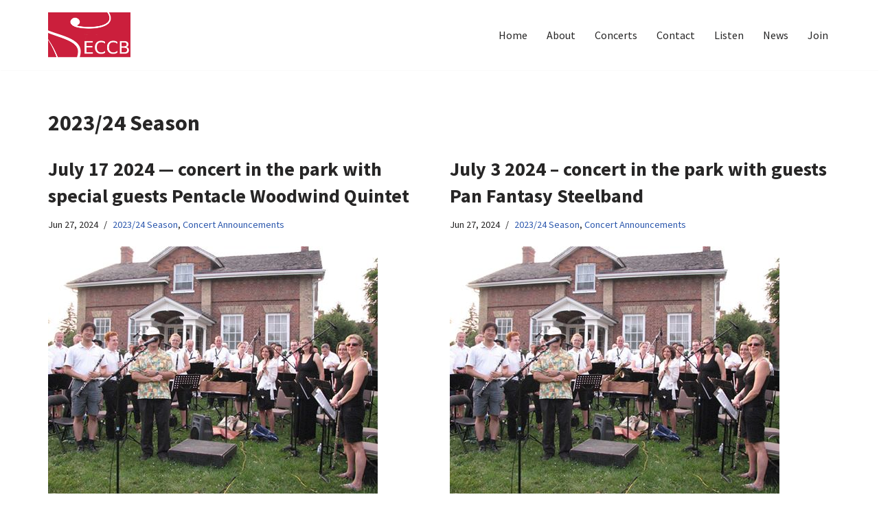

--- FILE ---
content_type: text/html; charset=UTF-8
request_url: https://www.eccb.ca/category/2023-24-season/
body_size: 13418
content:
<!DOCTYPE html>
<html lang="en-US">

<head>
	
	<meta charset="UTF-8">
	<meta name="viewport" content="width=device-width, initial-scale=1, minimum-scale=1">
	<link rel="profile" href="http://gmpg.org/xfn/11">
		<title>2023/24 Season &#8211; Etobicoke Community Concert Band</title>
<meta name='robots' content='max-image-preview:large' />
	<style>img:is([sizes="auto" i], [sizes^="auto," i]) { contain-intrinsic-size: 3000px 1500px }</style>
	<link rel='dns-prefetch' href='//fonts.googleapis.com' />
<link rel="alternate" type="application/rss+xml" title="Etobicoke Community Concert Band &raquo; Feed" href="https://www.eccb.ca/feed/" />
<link rel="alternate" type="application/rss+xml" title="Etobicoke Community Concert Band &raquo; Comments Feed" href="https://www.eccb.ca/comments/feed/" />
<link rel="alternate" type="text/calendar" title="Etobicoke Community Concert Band &raquo; iCal Feed" href="https://www.eccb.ca/events/?ical=1" />
<link rel="alternate" type="application/rss+xml" title="Etobicoke Community Concert Band &raquo; 2023/24 Season Category Feed" href="https://www.eccb.ca/category/2023-24-season/feed/" />
<script>
window._wpemojiSettings = {"baseUrl":"https:\/\/s.w.org\/images\/core\/emoji\/15.0.3\/72x72\/","ext":".png","svgUrl":"https:\/\/s.w.org\/images\/core\/emoji\/15.0.3\/svg\/","svgExt":".svg","source":{"concatemoji":"https:\/\/www.eccb.ca\/wp-includes\/js\/wp-emoji-release.min.js?ver=6.7.4"}};
/*! This file is auto-generated */
!function(i,n){var o,s,e;function c(e){try{var t={supportTests:e,timestamp:(new Date).valueOf()};sessionStorage.setItem(o,JSON.stringify(t))}catch(e){}}function p(e,t,n){e.clearRect(0,0,e.canvas.width,e.canvas.height),e.fillText(t,0,0);var t=new Uint32Array(e.getImageData(0,0,e.canvas.width,e.canvas.height).data),r=(e.clearRect(0,0,e.canvas.width,e.canvas.height),e.fillText(n,0,0),new Uint32Array(e.getImageData(0,0,e.canvas.width,e.canvas.height).data));return t.every(function(e,t){return e===r[t]})}function u(e,t,n){switch(t){case"flag":return n(e,"\ud83c\udff3\ufe0f\u200d\u26a7\ufe0f","\ud83c\udff3\ufe0f\u200b\u26a7\ufe0f")?!1:!n(e,"\ud83c\uddfa\ud83c\uddf3","\ud83c\uddfa\u200b\ud83c\uddf3")&&!n(e,"\ud83c\udff4\udb40\udc67\udb40\udc62\udb40\udc65\udb40\udc6e\udb40\udc67\udb40\udc7f","\ud83c\udff4\u200b\udb40\udc67\u200b\udb40\udc62\u200b\udb40\udc65\u200b\udb40\udc6e\u200b\udb40\udc67\u200b\udb40\udc7f");case"emoji":return!n(e,"\ud83d\udc26\u200d\u2b1b","\ud83d\udc26\u200b\u2b1b")}return!1}function f(e,t,n){var r="undefined"!=typeof WorkerGlobalScope&&self instanceof WorkerGlobalScope?new OffscreenCanvas(300,150):i.createElement("canvas"),a=r.getContext("2d",{willReadFrequently:!0}),o=(a.textBaseline="top",a.font="600 32px Arial",{});return e.forEach(function(e){o[e]=t(a,e,n)}),o}function t(e){var t=i.createElement("script");t.src=e,t.defer=!0,i.head.appendChild(t)}"undefined"!=typeof Promise&&(o="wpEmojiSettingsSupports",s=["flag","emoji"],n.supports={everything:!0,everythingExceptFlag:!0},e=new Promise(function(e){i.addEventListener("DOMContentLoaded",e,{once:!0})}),new Promise(function(t){var n=function(){try{var e=JSON.parse(sessionStorage.getItem(o));if("object"==typeof e&&"number"==typeof e.timestamp&&(new Date).valueOf()<e.timestamp+604800&&"object"==typeof e.supportTests)return e.supportTests}catch(e){}return null}();if(!n){if("undefined"!=typeof Worker&&"undefined"!=typeof OffscreenCanvas&&"undefined"!=typeof URL&&URL.createObjectURL&&"undefined"!=typeof Blob)try{var e="postMessage("+f.toString()+"("+[JSON.stringify(s),u.toString(),p.toString()].join(",")+"));",r=new Blob([e],{type:"text/javascript"}),a=new Worker(URL.createObjectURL(r),{name:"wpTestEmojiSupports"});return void(a.onmessage=function(e){c(n=e.data),a.terminate(),t(n)})}catch(e){}c(n=f(s,u,p))}t(n)}).then(function(e){for(var t in e)n.supports[t]=e[t],n.supports.everything=n.supports.everything&&n.supports[t],"flag"!==t&&(n.supports.everythingExceptFlag=n.supports.everythingExceptFlag&&n.supports[t]);n.supports.everythingExceptFlag=n.supports.everythingExceptFlag&&!n.supports.flag,n.DOMReady=!1,n.readyCallback=function(){n.DOMReady=!0}}).then(function(){return e}).then(function(){var e;n.supports.everything||(n.readyCallback(),(e=n.source||{}).concatemoji?t(e.concatemoji):e.wpemoji&&e.twemoji&&(t(e.twemoji),t(e.wpemoji)))}))}((window,document),window._wpemojiSettings);
</script>
<style id='wp-emoji-styles-inline-css'>

	img.wp-smiley, img.emoji {
		display: inline !important;
		border: none !important;
		box-shadow: none !important;
		height: 1em !important;
		width: 1em !important;
		margin: 0 0.07em !important;
		vertical-align: -0.1em !important;
		background: none !important;
		padding: 0 !important;
	}
</style>
<link rel='stylesheet' id='wp-block-library-css' href='https://www.eccb.ca/wp-includes/css/dist/block-library/style.min.css?ver=6.7.4' media='all' />
<style id='classic-theme-styles-inline-css'>
/*! This file is auto-generated */
.wp-block-button__link{color:#fff;background-color:#32373c;border-radius:9999px;box-shadow:none;text-decoration:none;padding:calc(.667em + 2px) calc(1.333em + 2px);font-size:1.125em}.wp-block-file__button{background:#32373c;color:#fff;text-decoration:none}
</style>
<style id='global-styles-inline-css'>
:root{--wp--preset--aspect-ratio--square: 1;--wp--preset--aspect-ratio--4-3: 4/3;--wp--preset--aspect-ratio--3-4: 3/4;--wp--preset--aspect-ratio--3-2: 3/2;--wp--preset--aspect-ratio--2-3: 2/3;--wp--preset--aspect-ratio--16-9: 16/9;--wp--preset--aspect-ratio--9-16: 9/16;--wp--preset--color--black: #000000;--wp--preset--color--cyan-bluish-gray: #abb8c3;--wp--preset--color--white: #ffffff;--wp--preset--color--pale-pink: #f78da7;--wp--preset--color--vivid-red: #cf2e2e;--wp--preset--color--luminous-vivid-orange: #ff6900;--wp--preset--color--luminous-vivid-amber: #fcb900;--wp--preset--color--light-green-cyan: #7bdcb5;--wp--preset--color--vivid-green-cyan: #00d084;--wp--preset--color--pale-cyan-blue: #8ed1fc;--wp--preset--color--vivid-cyan-blue: #0693e3;--wp--preset--color--vivid-purple: #9b51e0;--wp--preset--color--neve-link-color: var(--nv-primary-accent);--wp--preset--color--neve-link-hover-color: var(--nv-secondary-accent);--wp--preset--color--nv-site-bg: var(--nv-site-bg);--wp--preset--color--nv-light-bg: var(--nv-light-bg);--wp--preset--color--nv-dark-bg: var(--nv-dark-bg);--wp--preset--color--neve-text-color: var(--nv-text-color);--wp--preset--color--nv-text-dark-bg: var(--nv-text-dark-bg);--wp--preset--color--nv-c-1: var(--nv-c-1);--wp--preset--color--nv-c-2: var(--nv-c-2);--wp--preset--gradient--vivid-cyan-blue-to-vivid-purple: linear-gradient(135deg,rgba(6,147,227,1) 0%,rgb(155,81,224) 100%);--wp--preset--gradient--light-green-cyan-to-vivid-green-cyan: linear-gradient(135deg,rgb(122,220,180) 0%,rgb(0,208,130) 100%);--wp--preset--gradient--luminous-vivid-amber-to-luminous-vivid-orange: linear-gradient(135deg,rgba(252,185,0,1) 0%,rgba(255,105,0,1) 100%);--wp--preset--gradient--luminous-vivid-orange-to-vivid-red: linear-gradient(135deg,rgba(255,105,0,1) 0%,rgb(207,46,46) 100%);--wp--preset--gradient--very-light-gray-to-cyan-bluish-gray: linear-gradient(135deg,rgb(238,238,238) 0%,rgb(169,184,195) 100%);--wp--preset--gradient--cool-to-warm-spectrum: linear-gradient(135deg,rgb(74,234,220) 0%,rgb(151,120,209) 20%,rgb(207,42,186) 40%,rgb(238,44,130) 60%,rgb(251,105,98) 80%,rgb(254,248,76) 100%);--wp--preset--gradient--blush-light-purple: linear-gradient(135deg,rgb(255,206,236) 0%,rgb(152,150,240) 100%);--wp--preset--gradient--blush-bordeaux: linear-gradient(135deg,rgb(254,205,165) 0%,rgb(254,45,45) 50%,rgb(107,0,62) 100%);--wp--preset--gradient--luminous-dusk: linear-gradient(135deg,rgb(255,203,112) 0%,rgb(199,81,192) 50%,rgb(65,88,208) 100%);--wp--preset--gradient--pale-ocean: linear-gradient(135deg,rgb(255,245,203) 0%,rgb(182,227,212) 50%,rgb(51,167,181) 100%);--wp--preset--gradient--electric-grass: linear-gradient(135deg,rgb(202,248,128) 0%,rgb(113,206,126) 100%);--wp--preset--gradient--midnight: linear-gradient(135deg,rgb(2,3,129) 0%,rgb(40,116,252) 100%);--wp--preset--font-size--small: 13px;--wp--preset--font-size--medium: 20px;--wp--preset--font-size--large: 36px;--wp--preset--font-size--x-large: 42px;--wp--preset--spacing--20: 0.44rem;--wp--preset--spacing--30: 0.67rem;--wp--preset--spacing--40: 1rem;--wp--preset--spacing--50: 1.5rem;--wp--preset--spacing--60: 2.25rem;--wp--preset--spacing--70: 3.38rem;--wp--preset--spacing--80: 5.06rem;--wp--preset--shadow--natural: 6px 6px 9px rgba(0, 0, 0, 0.2);--wp--preset--shadow--deep: 12px 12px 50px rgba(0, 0, 0, 0.4);--wp--preset--shadow--sharp: 6px 6px 0px rgba(0, 0, 0, 0.2);--wp--preset--shadow--outlined: 6px 6px 0px -3px rgba(255, 255, 255, 1), 6px 6px rgba(0, 0, 0, 1);--wp--preset--shadow--crisp: 6px 6px 0px rgba(0, 0, 0, 1);}:where(.is-layout-flex){gap: 0.5em;}:where(.is-layout-grid){gap: 0.5em;}body .is-layout-flex{display: flex;}.is-layout-flex{flex-wrap: wrap;align-items: center;}.is-layout-flex > :is(*, div){margin: 0;}body .is-layout-grid{display: grid;}.is-layout-grid > :is(*, div){margin: 0;}:where(.wp-block-columns.is-layout-flex){gap: 2em;}:where(.wp-block-columns.is-layout-grid){gap: 2em;}:where(.wp-block-post-template.is-layout-flex){gap: 1.25em;}:where(.wp-block-post-template.is-layout-grid){gap: 1.25em;}.has-black-color{color: var(--wp--preset--color--black) !important;}.has-cyan-bluish-gray-color{color: var(--wp--preset--color--cyan-bluish-gray) !important;}.has-white-color{color: var(--wp--preset--color--white) !important;}.has-pale-pink-color{color: var(--wp--preset--color--pale-pink) !important;}.has-vivid-red-color{color: var(--wp--preset--color--vivid-red) !important;}.has-luminous-vivid-orange-color{color: var(--wp--preset--color--luminous-vivid-orange) !important;}.has-luminous-vivid-amber-color{color: var(--wp--preset--color--luminous-vivid-amber) !important;}.has-light-green-cyan-color{color: var(--wp--preset--color--light-green-cyan) !important;}.has-vivid-green-cyan-color{color: var(--wp--preset--color--vivid-green-cyan) !important;}.has-pale-cyan-blue-color{color: var(--wp--preset--color--pale-cyan-blue) !important;}.has-vivid-cyan-blue-color{color: var(--wp--preset--color--vivid-cyan-blue) !important;}.has-vivid-purple-color{color: var(--wp--preset--color--vivid-purple) !important;}.has-neve-link-color-color{color: var(--wp--preset--color--neve-link-color) !important;}.has-neve-link-hover-color-color{color: var(--wp--preset--color--neve-link-hover-color) !important;}.has-nv-site-bg-color{color: var(--wp--preset--color--nv-site-bg) !important;}.has-nv-light-bg-color{color: var(--wp--preset--color--nv-light-bg) !important;}.has-nv-dark-bg-color{color: var(--wp--preset--color--nv-dark-bg) !important;}.has-neve-text-color-color{color: var(--wp--preset--color--neve-text-color) !important;}.has-nv-text-dark-bg-color{color: var(--wp--preset--color--nv-text-dark-bg) !important;}.has-nv-c-1-color{color: var(--wp--preset--color--nv-c-1) !important;}.has-nv-c-2-color{color: var(--wp--preset--color--nv-c-2) !important;}.has-black-background-color{background-color: var(--wp--preset--color--black) !important;}.has-cyan-bluish-gray-background-color{background-color: var(--wp--preset--color--cyan-bluish-gray) !important;}.has-white-background-color{background-color: var(--wp--preset--color--white) !important;}.has-pale-pink-background-color{background-color: var(--wp--preset--color--pale-pink) !important;}.has-vivid-red-background-color{background-color: var(--wp--preset--color--vivid-red) !important;}.has-luminous-vivid-orange-background-color{background-color: var(--wp--preset--color--luminous-vivid-orange) !important;}.has-luminous-vivid-amber-background-color{background-color: var(--wp--preset--color--luminous-vivid-amber) !important;}.has-light-green-cyan-background-color{background-color: var(--wp--preset--color--light-green-cyan) !important;}.has-vivid-green-cyan-background-color{background-color: var(--wp--preset--color--vivid-green-cyan) !important;}.has-pale-cyan-blue-background-color{background-color: var(--wp--preset--color--pale-cyan-blue) !important;}.has-vivid-cyan-blue-background-color{background-color: var(--wp--preset--color--vivid-cyan-blue) !important;}.has-vivid-purple-background-color{background-color: var(--wp--preset--color--vivid-purple) !important;}.has-neve-link-color-background-color{background-color: var(--wp--preset--color--neve-link-color) !important;}.has-neve-link-hover-color-background-color{background-color: var(--wp--preset--color--neve-link-hover-color) !important;}.has-nv-site-bg-background-color{background-color: var(--wp--preset--color--nv-site-bg) !important;}.has-nv-light-bg-background-color{background-color: var(--wp--preset--color--nv-light-bg) !important;}.has-nv-dark-bg-background-color{background-color: var(--wp--preset--color--nv-dark-bg) !important;}.has-neve-text-color-background-color{background-color: var(--wp--preset--color--neve-text-color) !important;}.has-nv-text-dark-bg-background-color{background-color: var(--wp--preset--color--nv-text-dark-bg) !important;}.has-nv-c-1-background-color{background-color: var(--wp--preset--color--nv-c-1) !important;}.has-nv-c-2-background-color{background-color: var(--wp--preset--color--nv-c-2) !important;}.has-black-border-color{border-color: var(--wp--preset--color--black) !important;}.has-cyan-bluish-gray-border-color{border-color: var(--wp--preset--color--cyan-bluish-gray) !important;}.has-white-border-color{border-color: var(--wp--preset--color--white) !important;}.has-pale-pink-border-color{border-color: var(--wp--preset--color--pale-pink) !important;}.has-vivid-red-border-color{border-color: var(--wp--preset--color--vivid-red) !important;}.has-luminous-vivid-orange-border-color{border-color: var(--wp--preset--color--luminous-vivid-orange) !important;}.has-luminous-vivid-amber-border-color{border-color: var(--wp--preset--color--luminous-vivid-amber) !important;}.has-light-green-cyan-border-color{border-color: var(--wp--preset--color--light-green-cyan) !important;}.has-vivid-green-cyan-border-color{border-color: var(--wp--preset--color--vivid-green-cyan) !important;}.has-pale-cyan-blue-border-color{border-color: var(--wp--preset--color--pale-cyan-blue) !important;}.has-vivid-cyan-blue-border-color{border-color: var(--wp--preset--color--vivid-cyan-blue) !important;}.has-vivid-purple-border-color{border-color: var(--wp--preset--color--vivid-purple) !important;}.has-neve-link-color-border-color{border-color: var(--wp--preset--color--neve-link-color) !important;}.has-neve-link-hover-color-border-color{border-color: var(--wp--preset--color--neve-link-hover-color) !important;}.has-nv-site-bg-border-color{border-color: var(--wp--preset--color--nv-site-bg) !important;}.has-nv-light-bg-border-color{border-color: var(--wp--preset--color--nv-light-bg) !important;}.has-nv-dark-bg-border-color{border-color: var(--wp--preset--color--nv-dark-bg) !important;}.has-neve-text-color-border-color{border-color: var(--wp--preset--color--neve-text-color) !important;}.has-nv-text-dark-bg-border-color{border-color: var(--wp--preset--color--nv-text-dark-bg) !important;}.has-nv-c-1-border-color{border-color: var(--wp--preset--color--nv-c-1) !important;}.has-nv-c-2-border-color{border-color: var(--wp--preset--color--nv-c-2) !important;}.has-vivid-cyan-blue-to-vivid-purple-gradient-background{background: var(--wp--preset--gradient--vivid-cyan-blue-to-vivid-purple) !important;}.has-light-green-cyan-to-vivid-green-cyan-gradient-background{background: var(--wp--preset--gradient--light-green-cyan-to-vivid-green-cyan) !important;}.has-luminous-vivid-amber-to-luminous-vivid-orange-gradient-background{background: var(--wp--preset--gradient--luminous-vivid-amber-to-luminous-vivid-orange) !important;}.has-luminous-vivid-orange-to-vivid-red-gradient-background{background: var(--wp--preset--gradient--luminous-vivid-orange-to-vivid-red) !important;}.has-very-light-gray-to-cyan-bluish-gray-gradient-background{background: var(--wp--preset--gradient--very-light-gray-to-cyan-bluish-gray) !important;}.has-cool-to-warm-spectrum-gradient-background{background: var(--wp--preset--gradient--cool-to-warm-spectrum) !important;}.has-blush-light-purple-gradient-background{background: var(--wp--preset--gradient--blush-light-purple) !important;}.has-blush-bordeaux-gradient-background{background: var(--wp--preset--gradient--blush-bordeaux) !important;}.has-luminous-dusk-gradient-background{background: var(--wp--preset--gradient--luminous-dusk) !important;}.has-pale-ocean-gradient-background{background: var(--wp--preset--gradient--pale-ocean) !important;}.has-electric-grass-gradient-background{background: var(--wp--preset--gradient--electric-grass) !important;}.has-midnight-gradient-background{background: var(--wp--preset--gradient--midnight) !important;}.has-small-font-size{font-size: var(--wp--preset--font-size--small) !important;}.has-medium-font-size{font-size: var(--wp--preset--font-size--medium) !important;}.has-large-font-size{font-size: var(--wp--preset--font-size--large) !important;}.has-x-large-font-size{font-size: var(--wp--preset--font-size--x-large) !important;}
:where(.wp-block-post-template.is-layout-flex){gap: 1.25em;}:where(.wp-block-post-template.is-layout-grid){gap: 1.25em;}
:where(.wp-block-columns.is-layout-flex){gap: 2em;}:where(.wp-block-columns.is-layout-grid){gap: 2em;}
:root :where(.wp-block-pullquote){font-size: 1.5em;line-height: 1.6;}
</style>
<link rel='stylesheet' id='tribe-events-v2-single-skeleton-css' href='https://www.eccb.ca/wp-content/plugins/the-events-calendar/src/resources/css/tribe-events-single-skeleton.min.css?ver=6.8.2.1' media='all' />
<link rel='stylesheet' id='tribe-events-v2-single-skeleton-full-css' href='https://www.eccb.ca/wp-content/plugins/the-events-calendar/src/resources/css/tribe-events-single-full.min.css?ver=6.8.2.1' media='all' />
<link rel='stylesheet' id='tec-events-elementor-widgets-base-styles-css' href='https://www.eccb.ca/wp-content/plugins/the-events-calendar/src/resources/css/integrations/plugins/elementor/widgets/widget-base.min.css?ver=6.8.2.1' media='all' />
<link rel='stylesheet' id='neve-style-css' href='https://www.eccb.ca/wp-content/themes/neve/style-main-new.min.css?ver=3.8.15' media='all' />
<style id='neve-style-inline-css'>
.nv-meta-list li.meta:not(:last-child):after { content:"/" }.nv-meta-list .no-mobile{
			display:none;
		}.nv-meta-list li.last::after{
			content: ""!important;
		}@media (min-width: 769px) {
			.nv-meta-list .no-mobile {
				display: inline-block;
			}
			.nv-meta-list li.last:not(:last-child)::after {
		 		content: "/" !important;
			}
		}
 :root{ --container: 748px;--postwidth:100%; --primarybtnbg: var(--nv-primary-accent); --primarybtnhoverbg: var(--nv-primary-accent); --primarybtncolor: #fff; --secondarybtncolor: var(--nv-primary-accent); --primarybtnhovercolor: #fff; --secondarybtnhovercolor: var(--nv-primary-accent);--primarybtnborderradius:3px;--secondarybtnborderradius:3px;--secondarybtnborderwidth:3px;--btnpadding:13px 15px;--primarybtnpadding:13px 15px;--secondarybtnpadding:calc(13px - 3px) calc(15px - 3px); --bodyfontfamily: "Source Sans Pro"; --bodyfontsize: 14px; --bodylineheight: 1.6; --bodyletterspacing: 0px; --bodyfontweight: 400; --headingsfontfamily: "Source Sans Pro"; --h1fontsize: 1.5em; --h1fontweight: 700; --h1lineheight: 1.2; --h1letterspacing: 0px; --h1texttransform: none; --h2fontsize: 28px; --h2fontweight: 700; --h2lineheight: 1.3; --h2letterspacing: 0px; --h2texttransform: none; --h3fontsize: 24px; --h3fontweight: 700; --h3lineheight: 1.4; --h3letterspacing: 0px; --h3texttransform: none; --h4fontsize: 20px; --h4fontweight: 700; --h4lineheight: 1.6; --h4letterspacing: 0px; --h4texttransform: none; --h5fontsize: 16px; --h5fontweight: 700; --h5lineheight: 1.6; --h5letterspacing: 0px; --h5texttransform: none; --h6fontsize: 14px; --h6fontweight: 700; --h6lineheight: 1.6; --h6letterspacing: 0px; --h6texttransform: none;--formfieldborderwidth:2px;--formfieldborderradius:3px; --formfieldbgcolor: var(--nv-site-bg); --formfieldbordercolor: #dddddd; --formfieldcolor: var(--nv-text-color);--formfieldpadding:10px 12px; } .has-neve-button-color-color{ color: var(--nv-primary-accent)!important; } .has-neve-button-color-background-color{ background-color: var(--nv-primary-accent)!important; } .single-post-container .alignfull > [class*="__inner-container"], .single-post-container .alignwide > [class*="__inner-container"]{ max-width:718px } .nv-meta-list{ --avatarsize: 20px; } .single .nv-meta-list{ --avatarsize: 20px; } .nv-is-boxed.nv-comments-wrap{ --padding:20px; } .nv-is-boxed.comment-respond{ --padding:20px; } .single:not(.single-product), .page{ --c-vspace:0 0 0 0;; } .global-styled{ --bgcolor: var(--nv-site-bg); } .header-top{ --rowbcolor: var(--nv-light-bg); --color: var(--nv-text-color); --bgcolor: var(--nv-site-bg); } .header-main{ --rowbcolor: var(--nv-light-bg); --color: var(--nv-text-color); --bgcolor: var(--nv-site-bg); } .header-bottom{ --rowbcolor: var(--nv-light-bg); --color: var(--nv-text-color); --bgcolor: var(--nv-site-bg); } .header-menu-sidebar-bg{ --justify: flex-start; --textalign: left;--flexg: 1;--wrapdropdownwidth: auto; --color: var(--nv-text-color); --bgcolor: var(--nv-site-bg); } .header-menu-sidebar{ width: 360px; } .builder-item--logo{ --maxwidth: 120px; --fs: 24px;--padding:10px 0;--margin:0; --textalign: left;--justify: flex-start; } .builder-item--nav-icon,.header-menu-sidebar .close-sidebar-panel .navbar-toggle{ --borderradius:0; } .builder-item--nav-icon{ --label-margin:0 5px 0 0;;--padding:10px 15px;--margin:0; } .builder-item--primary-menu{ --hovercolor: #f36b6b; --hovertextcolor: var(--nv-text-color); --activecolor: #f36b6b; --spacing: 20px; --height: 25px;--padding:0;--margin:0; --fontsize: 1em; --lineheight: 1.6; --letterspacing: 0px; --fontweight: 500; --texttransform: none; --iconsize: 1em; } .hfg-is-group.has-primary-menu .inherit-ff{ --inheritedfw: 500; } .footer-top-inner .row{ grid-template-columns:repeat(4, 1fr); --valign: flex-start; } .footer-top{ --rowbcolor: var(--nv-light-bg); --color: var(--nv-text-dark-bg); --bgcolor: #1b1a1a; } .footer-main-inner .row{ grid-template-columns:1fr 1fr 1fr; --valign: flex-start; } .footer-main{ --rowbcolor: var(--nv-light-bg); --color: var(--nv-text-color); --bgcolor: var(--nv-site-bg); } .footer-bottom-inner .row{ grid-template-columns:1fr 1fr; --valign: flex-start; } .footer-bottom{ --rowbcolor: var(--nv-light-bg); --color: var(--nv-text-dark-bg); --bgcolor: #393838; } .builder-item--footer-one-widgets{ --padding:0;--margin:0; --textalign: left;--justify: flex-start; } .builder-item--footer-two-widgets{ --padding:0;--margin:0; --textalign: left;--justify: flex-start; } .builder-item--footer-three-widgets{ --padding:0;--margin:0; --textalign: left;--justify: flex-start; } .builder-item--footer-four-widgets{ --padding:0;--margin:0; --textalign: left;--justify: flex-start; } .builder-item--footer-menu{ --hovercolor: #c60115; --spacing: 20px; --height: 25px;--padding:0;--margin:0; --fontsize: 1em; --lineheight: 1.6; --letterspacing: 0px; --fontweight: 500; --texttransform: none; --iconsize: 1em; --textalign: right;--justify: flex-end; } @media(min-width: 576px){ :root{ --container: 992px;--postwidth:50%;--btnpadding:13px 15px;--primarybtnpadding:13px 15px;--secondarybtnpadding:calc(13px - 3px) calc(15px - 3px); --bodyfontsize: 14px; --bodylineheight: 1.6; --bodyletterspacing: 0px; --h1fontsize: 1.5em; --h1lineheight: 1.2; --h1letterspacing: 0px; --h2fontsize: 30px; --h2lineheight: 1.2; --h2letterspacing: 0px; --h3fontsize: 26px; --h3lineheight: 1.4; --h3letterspacing: 0px; --h4fontsize: 22px; --h4lineheight: 1.5; --h4letterspacing: 0px; --h5fontsize: 18px; --h5lineheight: 1.6; --h5letterspacing: 0px; --h6fontsize: 14px; --h6lineheight: 1.6; --h6letterspacing: 0px; } .single-post-container .alignfull > [class*="__inner-container"], .single-post-container .alignwide > [class*="__inner-container"]{ max-width:962px } .nv-meta-list{ --avatarsize: 20px; } .single .nv-meta-list{ --avatarsize: 20px; } .nv-is-boxed.nv-comments-wrap{ --padding:30px; } .nv-is-boxed.comment-respond{ --padding:30px; } .single:not(.single-product), .page{ --c-vspace:0 0 0 0;; } .header-menu-sidebar-bg{ --justify: flex-start; --textalign: left;--flexg: 1;--wrapdropdownwidth: auto; } .header-menu-sidebar{ width: 360px; } .builder-item--logo{ --maxwidth: 120px; --fs: 24px;--padding:10px 0;--margin:0; --textalign: left;--justify: flex-start; } .builder-item--nav-icon{ --label-margin:0 5px 0 0;;--padding:10px 15px;--margin:0; } .builder-item--primary-menu{ --spacing: 20px; --height: 25px;--padding:0;--margin:0; --fontsize: 1em; --lineheight: 1.6; --letterspacing: 0px; --iconsize: 1em; } .builder-item--footer-one-widgets{ --padding:0;--margin:0; --textalign: left;--justify: flex-start; } .builder-item--footer-two-widgets{ --padding:0;--margin:0; --textalign: left;--justify: flex-start; } .builder-item--footer-three-widgets{ --padding:0;--margin:0; --textalign: left;--justify: flex-start; } .builder-item--footer-four-widgets{ --padding:0;--margin:0; --textalign: left;--justify: flex-start; } .builder-item--footer-menu{ --spacing: 20px; --height: 25px;--padding:0;--margin:0; --fontsize: 1em; --lineheight: 1.6; --letterspacing: 0px; --iconsize: 1em; --textalign: right;--justify: flex-end; } }@media(min-width: 960px){ :root{ --container: 1170px;--postwidth:50%;--btnpadding:13px 15px;--primarybtnpadding:13px 15px;--secondarybtnpadding:calc(13px - 3px) calc(15px - 3px); --bodyfontsize: 16px; --bodylineheight: 1.7; --bodyletterspacing: 0px; --h1fontsize: 2em; --h1lineheight: 1.1; --h1letterspacing: 0px; --h2fontsize: 32px; --h2lineheight: 1.2; --h2letterspacing: 0px; --h3fontsize: 28px; --h3lineheight: 1.4; --h3letterspacing: 0px; --h4fontsize: 24px; --h4lineheight: 1.5; --h4letterspacing: 0px; --h5fontsize: 20px; --h5lineheight: 1.6; --h5letterspacing: 0px; --h6fontsize: 16px; --h6lineheight: 1.6; --h6letterspacing: 0px; } body:not(.single):not(.archive):not(.blog):not(.search):not(.error404) .neve-main > .container .col, body.post-type-archive-course .neve-main > .container .col, body.post-type-archive-llms_membership .neve-main > .container .col{ max-width: 100%; } body:not(.single):not(.archive):not(.blog):not(.search):not(.error404) .nv-sidebar-wrap, body.post-type-archive-course .nv-sidebar-wrap, body.post-type-archive-llms_membership .nv-sidebar-wrap{ max-width: 0%; } .neve-main > .archive-container .nv-index-posts.col{ max-width: 100%; } .neve-main > .archive-container .nv-sidebar-wrap{ max-width: 0%; } .neve-main > .single-post-container .nv-single-post-wrap.col{ max-width: 70%; } .single-post-container .alignfull > [class*="__inner-container"], .single-post-container .alignwide > [class*="__inner-container"]{ max-width:789px } .container-fluid.single-post-container .alignfull > [class*="__inner-container"], .container-fluid.single-post-container .alignwide > [class*="__inner-container"]{ max-width:calc(70% + 15px) } .neve-main > .single-post-container .nv-sidebar-wrap{ max-width: 30%; } .nv-meta-list{ --avatarsize: 20px; } .single .nv-meta-list{ --avatarsize: 20px; } .nv-is-boxed.nv-comments-wrap{ --padding:40px; } .nv-is-boxed.comment-respond{ --padding:40px; } .single:not(.single-product), .page{ --c-vspace:0 0 0 0;; } .header-menu-sidebar-bg{ --justify: flex-start; --textalign: left;--flexg: 1;--wrapdropdownwidth: auto; } .header-menu-sidebar{ width: 360px; } .builder-item--logo{ --maxwidth: 120px; --fs: 24px;--padding:10px 0;--margin:0; --textalign: left;--justify: flex-start; } .builder-item--nav-icon{ --label-margin:0 5px 0 0;;--padding:10px 15px;--margin:0; } .builder-item--primary-menu{ --spacing: 20px; --height: 25px;--padding:0;--margin:0; --fontsize: 1em; --lineheight: 1.6; --letterspacing: 0px; --iconsize: 1em; } .footer-bottom{ --height:57px; } .builder-item--footer-one-widgets{ --padding:0;--margin:0; --textalign: left;--justify: flex-start; } .builder-item--footer-two-widgets{ --padding:0;--margin:0; --textalign: left;--justify: flex-start; } .builder-item--footer-three-widgets{ --padding:0;--margin:0; --textalign: left;--justify: flex-start; } .builder-item--footer-four-widgets{ --padding:0;--margin:0; --textalign: left;--justify: flex-start; } .builder-item--footer-menu{ --spacing: 20px; --height: 25px;--padding:0;--margin:0; --fontsize: 1em; --lineheight: 1.6; --letterspacing: 0px; --iconsize: 1em; --textalign: right;--justify: flex-end; } }.nv-content-wrap .elementor a:not(.button):not(.wp-block-file__button){ text-decoration: none; }:root{--nv-primary-accent:#2f5aae;--nv-secondary-accent:#2f5aae;--nv-site-bg:#ffffff;--nv-light-bg:#f4f5f7;--nv-dark-bg:#121212;--nv-text-color:#272626;--nv-text-dark-bg:#ffffff;--nv-c-1:#9463ae;--nv-c-2:#be574b;--nv-fallback-ff:Arial, Helvetica, sans-serif;}
:root{--e-global-color-nvprimaryaccent:#2f5aae;--e-global-color-nvsecondaryaccent:#2f5aae;--e-global-color-nvsitebg:#ffffff;--e-global-color-nvlightbg:#f4f5f7;--e-global-color-nvdarkbg:#121212;--e-global-color-nvtextcolor:#272626;--e-global-color-nvtextdarkbg:#ffffff;--e-global-color-nvc1:#9463ae;--e-global-color-nvc2:#be574b;}
</style>
<link rel='stylesheet' id='neve-google-font-source-sans-pro-css' href='//fonts.googleapis.com/css?family=Source+Sans+Pro%3A400%2C700%2C500&#038;display=swap&#038;ver=3.8.15' media='all' />
<link rel="https://api.w.org/" href="https://www.eccb.ca/wp-json/" /><link rel="alternate" title="JSON" type="application/json" href="https://www.eccb.ca/wp-json/wp/v2/categories/46" /><link rel="EditURI" type="application/rsd+xml" title="RSD" href="https://www.eccb.ca/xmlrpc.php?rsd" />
<meta name="generator" content="WordPress 6.7.4" />
<meta name="tec-api-version" content="v1"><meta name="tec-api-origin" content="https://www.eccb.ca"><link rel="alternate" href="https://www.eccb.ca/wp-json/tribe/events/v1/" /><meta name="generator" content="Elementor 3.25.10; features: additional_custom_breakpoints, e_optimized_control_loading; settings: css_print_method-external, google_font-enabled, font_display-auto">
<!-- Enter your scripts here -->			<style>
				.e-con.e-parent:nth-of-type(n+4):not(.e-lazyloaded):not(.e-no-lazyload),
				.e-con.e-parent:nth-of-type(n+4):not(.e-lazyloaded):not(.e-no-lazyload) * {
					background-image: none !important;
				}
				@media screen and (max-height: 1024px) {
					.e-con.e-parent:nth-of-type(n+3):not(.e-lazyloaded):not(.e-no-lazyload),
					.e-con.e-parent:nth-of-type(n+3):not(.e-lazyloaded):not(.e-no-lazyload) * {
						background-image: none !important;
					}
				}
				@media screen and (max-height: 640px) {
					.e-con.e-parent:nth-of-type(n+2):not(.e-lazyloaded):not(.e-no-lazyload),
					.e-con.e-parent:nth-of-type(n+2):not(.e-lazyloaded):not(.e-no-lazyload) * {
						background-image: none !important;
					}
				}
			</style>
			<link rel="icon" href="https://www.eccb.ca/wp-content/uploads/2019/10/wccblogo-45x45.png" sizes="32x32" />
<link rel="icon" href="https://www.eccb.ca/wp-content/uploads/2019/10/wccblogo.png" sizes="192x192" />
<link rel="apple-touch-icon" href="https://www.eccb.ca/wp-content/uploads/2019/10/wccblogo.png" />
<meta name="msapplication-TileImage" content="https://www.eccb.ca/wp-content/uploads/2019/10/wccblogo.png" />
		<style id="wp-custom-css">
			/**styling for events shortcode**/
h4.entry-title.summary a:hover {color:red; }
h4.entry-title.summary a { font-size:1.35em; color:#844440;}

span.duration.time {display:block;}
span.venue {display:block; padding-bottom:10px;}

p.ecs-excerpt {font-size:1.15em; margin-top:10px; }

li.ecs-event{border-bottom:1pt solid #844440; padding:10px 0;}
/**styling for mailchimp widget**/

#site-footer input[type=email] {
   color: #ddd;
	background-color: #7f7e7e
}
#site-footer input[type=text] {
   color: #ddd;
	background-color: #7f7e7e;
}


.single-tribe_events .tribe-events-event-image {
text-align: right !important;
clear: none !important;
display: inline-block !important;
float: right !important;
}		</style>
		
	</head>

<body  class="archive category category-2023-24-season category-46 wp-custom-logo tribe-no-js  nv-blog-grid nv-sidebar-full-width menu_sidebar_slide_left elementor-default elementor-kit-2067" id="neve_body"  >
<div class="wrapper">
	
	<header class="header"  >
		<a class="neve-skip-link show-on-focus" href="#content" >
			Skip to content		</a>
		<div id="header-grid"  class="hfg_header site-header">
	
<nav class="header--row header-main hide-on-mobile hide-on-tablet layout-full-contained nv-navbar header--row"
	data-row-id="main" data-show-on="desktop">

	<div
		class="header--row-inner header-main-inner">
		<div class="container">
			<div
				class="row row--wrapper"
				data-section="hfg_header_layout_main" >
				<div class="hfg-slot left"><div class="builder-item desktop-left"><div class="item--inner builder-item--logo"
		data-section="title_tagline"
		data-item-id="logo">
	
<div class="site-logo">
	<a class="brand" href="https://www.eccb.ca/" title="&larr; Etobicoke Community Concert Band"
			aria-label="Etobicoke Community Concert Band Great Music . . . right in your own backyard!" rel="home"><img fetchpriority="high" width="470" height="260" src="https://www.eccb.ca/wp-content/uploads/2019/10/cropped-little-eccb.png" class="neve-site-logo skip-lazy" alt="" data-variant="logo" decoding="async" srcset="https://www.eccb.ca/wp-content/uploads/2019/10/cropped-little-eccb.png 470w, https://www.eccb.ca/wp-content/uploads/2019/10/cropped-little-eccb-300x166.png 300w" sizes="(max-width: 470px) 100vw, 470px" /></a></div>
	</div>

</div></div><div class="hfg-slot right"><div class="builder-item has-nav"><div class="item--inner builder-item--primary-menu has_menu"
		data-section="header_menu_primary"
		data-item-id="primary-menu">
	<div class="nv-nav-wrap">
	<div role="navigation" class="nav-menu-primary"
			aria-label="Primary Menu">

		<ul id="nv-primary-navigation-main" class="primary-menu-ul nav-ul menu-desktop"><li id="menu-item-1755" class="menu-item menu-item-type-post_type menu-item-object-page menu-item-home menu-item-1755"><div class="wrap"><a href="https://www.eccb.ca/">Home</a></div></li>
<li id="menu-item-1596" class="menu-item menu-item-type-post_type menu-item-object-page menu-item-1596"><div class="wrap"><a href="https://www.eccb.ca/about/">About</a></div></li>
<li id="menu-item-1670" class="menu-item menu-item-type-post_type menu-item-object-page menu-item-1670"><div class="wrap"><a href="https://www.eccb.ca/concerts/">Concerts</a></div></li>
<li id="menu-item-1545" class="menu-item menu-item-type-post_type menu-item-object-page menu-item-1545"><div class="wrap"><a href="https://www.eccb.ca/contact/">Contact</a></div></li>
<li id="menu-item-1669" class="menu-item menu-item-type-post_type menu-item-object-page menu-item-1669"><div class="wrap"><a href="https://www.eccb.ca/listen/">Listen</a></div></li>
<li id="menu-item-1881" class="menu-item menu-item-type-post_type menu-item-object-page current_page_parent menu-item-1881"><div class="wrap"><a href="https://www.eccb.ca/news/">News</a></div></li>
<li id="menu-item-1664" class="menu-item menu-item-type-post_type menu-item-object-page menu-item-1664"><div class="wrap"><a href="https://www.eccb.ca/join/">Join</a></div></li>
</ul>	</div>
</div>

	</div>

</div></div>							</div>
		</div>
	</div>
</nav>


<nav class="header--row header-main hide-on-desktop layout-full-contained nv-navbar header--row"
	data-row-id="main" data-show-on="mobile">

	<div
		class="header--row-inner header-main-inner">
		<div class="container">
			<div
				class="row row--wrapper"
				data-section="hfg_header_layout_main" >
				<div class="hfg-slot left"><div class="builder-item tablet-left mobile-left"><div class="item--inner builder-item--logo"
		data-section="title_tagline"
		data-item-id="logo">
	
<div class="site-logo">
	<a class="brand" href="https://www.eccb.ca/" title="&larr; Etobicoke Community Concert Band"
			aria-label="Etobicoke Community Concert Band Great Music . . . right in your own backyard!" rel="home"><img fetchpriority="high" width="470" height="260" src="https://www.eccb.ca/wp-content/uploads/2019/10/cropped-little-eccb.png" class="neve-site-logo skip-lazy" alt="" data-variant="logo" decoding="async" srcset="https://www.eccb.ca/wp-content/uploads/2019/10/cropped-little-eccb.png 470w, https://www.eccb.ca/wp-content/uploads/2019/10/cropped-little-eccb-300x166.png 300w" sizes="(max-width: 470px) 100vw, 470px" /></a></div>
	</div>

</div></div><div class="hfg-slot right"><div class="builder-item tablet-left mobile-left"><div class="item--inner builder-item--nav-icon"
		data-section="header_menu_icon"
		data-item-id="nav-icon">
	<div class="menu-mobile-toggle item-button navbar-toggle-wrapper">
	<button type="button" class=" navbar-toggle"
			value="Navigation Menu"
					aria-label="Navigation Menu "
			aria-expanded="false" onclick="if('undefined' !== typeof toggleAriaClick ) { toggleAriaClick() }">
					<span class="bars">
				<span class="icon-bar"></span>
				<span class="icon-bar"></span>
				<span class="icon-bar"></span>
			</span>
					<span class="screen-reader-text">Navigation Menu</span>
	</button>
</div> <!--.navbar-toggle-wrapper-->


	</div>

</div></div>							</div>
		</div>
	</div>
</nav>

<div
		id="header-menu-sidebar" class="header-menu-sidebar tcb menu-sidebar-panel slide_left hfg-pe"
		data-row-id="sidebar">
	<div id="header-menu-sidebar-bg" class="header-menu-sidebar-bg">
				<div class="close-sidebar-panel navbar-toggle-wrapper">
			<button type="button" class="hamburger is-active  navbar-toggle active" 					value="Navigation Menu"
					aria-label="Navigation Menu "
					aria-expanded="false" onclick="if('undefined' !== typeof toggleAriaClick ) { toggleAriaClick() }">
								<span class="bars">
						<span class="icon-bar"></span>
						<span class="icon-bar"></span>
						<span class="icon-bar"></span>
					</span>
								<span class="screen-reader-text">
			Navigation Menu					</span>
			</button>
		</div>
					<div id="header-menu-sidebar-inner" class="header-menu-sidebar-inner tcb ">
						<div class="builder-item has-nav"><div class="item--inner builder-item--primary-menu has_menu"
		data-section="header_menu_primary"
		data-item-id="primary-menu">
	<div class="nv-nav-wrap">
	<div role="navigation" class="nav-menu-primary"
			aria-label="Primary Menu">

		<ul id="nv-primary-navigation-sidebar" class="primary-menu-ul nav-ul menu-mobile"><li class="menu-item menu-item-type-post_type menu-item-object-page menu-item-home menu-item-1755"><div class="wrap"><a href="https://www.eccb.ca/">Home</a></div></li>
<li class="menu-item menu-item-type-post_type menu-item-object-page menu-item-1596"><div class="wrap"><a href="https://www.eccb.ca/about/">About</a></div></li>
<li class="menu-item menu-item-type-post_type menu-item-object-page menu-item-1670"><div class="wrap"><a href="https://www.eccb.ca/concerts/">Concerts</a></div></li>
<li class="menu-item menu-item-type-post_type menu-item-object-page menu-item-1545"><div class="wrap"><a href="https://www.eccb.ca/contact/">Contact</a></div></li>
<li class="menu-item menu-item-type-post_type menu-item-object-page menu-item-1669"><div class="wrap"><a href="https://www.eccb.ca/listen/">Listen</a></div></li>
<li class="menu-item menu-item-type-post_type menu-item-object-page current_page_parent menu-item-1881"><div class="wrap"><a href="https://www.eccb.ca/news/">News</a></div></li>
<li class="menu-item menu-item-type-post_type menu-item-object-page menu-item-1664"><div class="wrap"><a href="https://www.eccb.ca/join/">Join</a></div></li>
</ul>	</div>
</div>

	</div>

</div>					</div>
	</div>
</div>
<div class="header-menu-sidebar-overlay hfg-ov hfg-pe" onclick="if('undefined' !== typeof toggleAriaClick ) { toggleAriaClick() }"></div>
</div>
	</header>

	<style>.is-menu-sidebar .header-menu-sidebar { visibility: visible; }.is-menu-sidebar.menu_sidebar_slide_left .header-menu-sidebar { transform: translate3d(0, 0, 0); left: 0; }.is-menu-sidebar.menu_sidebar_slide_right .header-menu-sidebar { transform: translate3d(0, 0, 0); right: 0; }.is-menu-sidebar.menu_sidebar_pull_right .header-menu-sidebar, .is-menu-sidebar.menu_sidebar_pull_left .header-menu-sidebar { transform: translateX(0); }.is-menu-sidebar.menu_sidebar_dropdown .header-menu-sidebar { height: auto; }.is-menu-sidebar.menu_sidebar_dropdown .header-menu-sidebar-inner { max-height: 400px; padding: 20px 0; }.is-menu-sidebar.menu_sidebar_full_canvas .header-menu-sidebar { opacity: 1; }.header-menu-sidebar .menu-item-nav-search:not(.floating) { pointer-events: none; }.header-menu-sidebar .menu-item-nav-search .is-menu-sidebar { pointer-events: unset; }.nav-ul li:focus-within .wrap.active + .sub-menu { opacity: 1; visibility: visible; }.nav-ul li.neve-mega-menu:focus-within .wrap.active + .sub-menu { display: grid; }.nav-ul li > .wrap { display: flex; align-items: center; position: relative; padding: 0 4px; }.nav-ul:not(.menu-mobile):not(.neve-mega-menu) > li > .wrap > a { padding-top: 1px }</style>

	
	<main id="content" class="neve-main">

	<div class="container archive-container">

		
		<div class="row">
						<div class="nv-index-posts blog col">
				<div class="nv-page-title-wrap nv-big-title" >
	<div class="nv-page-title ">
				<h1>2023/24 Season</h1>
					</div><!--.nv-page-title-->
</div> <!--.nv-page-title-wrap-->
	<div class="posts-wrapper"><article id="post-2191" class="post-2191 post type-post status-publish format-standard has-post-thumbnail hentry category-2023-24-season category-concert-announcements layout-grid ">

	<div class="article-content-col">
		<div class="content">
			<h2 class="blog-entry-title entry-title"><a href="https://www.eccb.ca/june-17-2024-concert-in-the-park-with-special-guests-pentacle-woodwind-quintet/" rel="bookmark">July 17 2024 &#8212; concert in the park with special guests Pentacle Woodwind Quintet</a></h2><ul class="nv-meta-list"><li class="meta date posted-on "><time class="entry-date published" datetime="2024-06-27T15:23:42-04:00" content="2024-06-27">Jun 27, 2024</time><time class="updated" datetime="2024-06-27T15:27:04-04:00">Jun 27, 2024</time></li><li class="meta category last"><a href="https://www.eccb.ca/category/2023-24-season/" rel="category tag">2023/24 Season</a>, <a href="https://www.eccb.ca/category/concert-announcements/" rel="category tag">Concert Announcements</a></li></ul><div class="nv-post-thumbnail-wrap img-wrap"><a href="https://www.eccb.ca/june-17-2024-concert-in-the-park-with-special-guests-pentacle-woodwind-quintet/" rel="bookmark" title="July 17 2024 &#8212; concert in the park with special guests Pentacle Woodwind Quintet"><img width="480" height="360" src="https://www.eccb.ca/wp-content/uploads/2015/09/Applewood-concert.jpg" class="skip-lazy wp-post-image" alt="" decoding="async" srcset="https://www.eccb.ca/wp-content/uploads/2015/09/Applewood-concert.jpg 480w, https://www.eccb.ca/wp-content/uploads/2015/09/Applewood-concert-300x225.jpg 300w" sizes="(max-width: 480px) 100vw, 480px" /></a></div><div class="excerpt-wrap entry-summary"><p>Summer Concert in the park at Shaver House with special guest Pentacle Woodwind Quintet Wednesday, July 17, 2024 7pm – 8:30pm Applewood Shaver House 450&hellip;&nbsp;<a href="https://www.eccb.ca/june-17-2024-concert-in-the-park-with-special-guests-pentacle-woodwind-quintet/" rel="bookmark">Read More &raquo;<span class="screen-reader-text">July 17 2024 &#8212; concert in the park with special guests Pentacle Woodwind Quintet</span></a></p>
</div>		</div>
	</div>
</article>
<article id="post-2184" class="post-2184 post type-post status-publish format-standard has-post-thumbnail hentry category-2023-24-season category-concert-announcements layout-grid ">

	<div class="article-content-col">
		<div class="content">
			<h2 class="blog-entry-title entry-title"><a href="https://www.eccb.ca/july-3-concert-in-the-park-with-guests-pan-fantasy-steelband/" rel="bookmark">July 3 2024 &#8211; concert in the park with guests Pan Fantasy Steelband</a></h2><ul class="nv-meta-list"><li class="meta date posted-on "><time class="entry-date published" datetime="2024-06-27T15:15:05-04:00" content="2024-06-27">Jun 27, 2024</time><time class="updated" datetime="2024-06-27T15:21:08-04:00">Jun 27, 2024</time></li><li class="meta category last"><a href="https://www.eccb.ca/category/2023-24-season/" rel="category tag">2023/24 Season</a>, <a href="https://www.eccb.ca/category/concert-announcements/" rel="category tag">Concert Announcements</a></li></ul><div class="nv-post-thumbnail-wrap img-wrap"><a href="https://www.eccb.ca/july-3-concert-in-the-park-with-guests-pan-fantasy-steelband/" rel="bookmark" title="July 3 2024 &#8211; concert in the park with guests Pan Fantasy Steelband"><img width="480" height="360" src="https://www.eccb.ca/wp-content/uploads/2015/09/Applewood-concert.jpg" class=" wp-post-image" alt="" decoding="async" srcset="https://www.eccb.ca/wp-content/uploads/2015/09/Applewood-concert.jpg 480w, https://www.eccb.ca/wp-content/uploads/2015/09/Applewood-concert-300x225.jpg 300w" sizes="(max-width: 480px) 100vw, 480px" /></a></div><div class="excerpt-wrap entry-summary"><p>Summer Concert in the park at Shaver House with special guest Pan Fantasy Steelband Wednesday, July 3, 2019 7pm &#8211; 8:30pm Applewood Shaver House 450 The&hellip;&nbsp;<a href="https://www.eccb.ca/july-3-concert-in-the-park-with-guests-pan-fantasy-steelband/" rel="bookmark">Read More &raquo;<span class="screen-reader-text">July 3 2024 &#8211; concert in the park with guests Pan Fantasy Steelband</span></a></p>
</div>		</div>
	</div>
</article>
</div>				<div class="w-100"></div>
							</div>
					</div>
	</div>

</main><!--/.neve-main-->

<footer class="site-footer" id="site-footer"  >
	<div class="hfg_footer">
		<div class="footer--row footer-top hide-on-mobile hide-on-tablet layout-full-contained"
	id="cb-row--footer-desktop-top"
	data-row-id="top" data-show-on="desktop">
	<div
		class="footer--row-inner footer-top-inner footer-content-wrap">
		<div class="container">
			<div
				class="hfg-grid nv-footer-content hfg-grid-top row--wrapper row "
				data-section="hfg_footer_layout_top" >
				<div class="hfg-slot left"><div class="builder-item desktop-left tablet-left mobile-left"><div class="item--inner builder-item--footer-one-widgets"
		data-section="neve_sidebar-widgets-footer-one-widgets"
		data-item-id="footer-one-widgets">
		<div class="widget-area">
		<div id="text-4" class="widget widget_text"><p class="widget-title">About Us</p>			<div class="textwidget"><p>A community based band offering an opportunity for amateur musicians to perform diverse entertaining music, and for the community to enjoy community based performances.</p>
</div>
		</div><div id="text-3" class="widget widget_text"><p class="widget-title">Social Follow</p>			<div class="textwidget"><ul>
<li><a href="https://www.facebook.com/pages/Etobicoke-Community-Concert-Band/490170747710968">Facebook</a></li>
<li><a href="https://www.youtube.com/channel/UCtdmxY5cC-mkxB7lbXSC3Ug">Youtube</a></li>
<li><a href="https://www.instagram.com/Eccbtoronto/">Instagram</a></li>
<li><a href="https://www.twitter.com/EccbToronto/">Twitter</a></li>
</ul></div>
		</div>	</div>
	</div>

</div></div><div class="hfg-slot c-left"><div class="builder-item desktop-left tablet-left mobile-left"><div class="item--inner builder-item--footer-two-widgets"
		data-section="neve_sidebar-widgets-footer-two-widgets"
		data-item-id="footer-two-widgets">
		<div class="widget-area">
		<script data-js='tribe-events-view-nonce-data' type='application/json'>{"_tec_view_rest_nonce_primary":"2eb668e329","_tec_view_rest_nonce_secondary":""}</script>	</div>
	</div>

</div></div><div class="hfg-slot center"><div class="builder-item desktop-left tablet-left mobile-left"><div class="item--inner builder-item--footer-three-widgets"
		data-section="neve_sidebar-widgets-footer-three-widgets"
		data-item-id="footer-three-widgets">
		<div class="widget-area">
		<div id="text-5" class="widget widget_text"><p class="widget-title">CONTACT</p>			<div class="textwidget"><p>E &#105;&#x6e;f&#111;&#x40;&#101;&#x63;c&#98;&#x2e;c&#x61;<br />
T 416.410.1570</p>
<p>TICKETS<br />
E &#x74;i&#x63;&#107;e&#x74;&#115;&#x40;&#101;c&#x63;&#98;&#x2e;&#99;a<br />
T 416.410.1570</p>
</div>
		</div><div id="media_gallery-2" class="widget widget_media_gallery"><p class="widget-title">Special thanks to</p><div id='gallery-1' class='gallery galleryid-2184 gallery-columns-3 gallery-size-medium'><figure class='gallery-item'>
			<div class='gallery-icon landscape'>
				<a href='https://www.eccb.ca/charitable-gaming-logo/'><img loading="lazy" width="225" height="225" src="https://www.eccb.ca/wp-content/uploads/charitable-gaming-logo.jpg" class="attachment-medium size-medium" alt="" decoding="async" srcset="https://www.eccb.ca/wp-content/uploads/charitable-gaming-logo.jpg 225w, https://www.eccb.ca/wp-content/uploads/charitable-gaming-logo-150x150.jpg 150w" sizes="(max-width: 225px) 100vw, 225px" /></a>
			</div></figure>
		</div>
</div>	</div>
	</div>

</div></div><div class="hfg-slot c-right"><div class="builder-item desktop-left tablet-left mobile-left"><div class="item--inner builder-item--footer-four-widgets"
		data-section="neve_sidebar-widgets-footer-four-widgets"
		data-item-id="footer-four-widgets">
		<div class="widget-area">
		<div id="mc4wp_form_widget-2" class="widget widget_mc4wp_form_widget"><p class="widget-title">SUBSCRIBE</p><script>(function() {
	window.mc4wp = window.mc4wp || {
		listeners: [],
		forms: {
			on: function(evt, cb) {
				window.mc4wp.listeners.push(
					{
						event   : evt,
						callback: cb
					}
				);
			}
		}
	}
})();
</script><!-- Mailchimp for WordPress v4.9.19 - https://wordpress.org/plugins/mailchimp-for-wp/ --><form id="mc4wp-form-1" class="mc4wp-form mc4wp-form-1727" method="post" data-id="1727" data-name="News" ><div class="mc4wp-form-fields"><p>For concert announcements &amp; news
</p>
</p><p>
	<label>Email:* </label>
		<input type="email" name="EMAIL"  required bg-color="grey"/>

</p>
<p>
    <label>First Name:*&nbsp;&nbsp;&nbsp;</label>
    <input type="text" name="FNAME"  required="">
</p>
<p>
    <label>Last Name:&nbsp;&nbsp;&nbsp;&nbsp;&nbsp;&nbsp;</label>
    <input type="text"  name="LNAME">
</p>


<p>
	<input type="submit" value="Subscribe" />
  <br>You will receive an email -- please reply to verify your subscription.
</p></div><label style="display: none !important;">Leave this field empty if you're human: <input type="text" name="_mc4wp_honeypot" value="" tabindex="-1" autocomplete="off" /></label><input type="hidden" name="_mc4wp_timestamp" value="1769545514" /><input type="hidden" name="_mc4wp_form_id" value="1727" /><input type="hidden" name="_mc4wp_form_element_id" value="mc4wp-form-1" /><div class="mc4wp-response"></div></form><!-- / Mailchimp for WordPress Plugin --></div>	</div>
	</div>

</div></div>							</div>
		</div>
	</div>
</div>

<div class="footer--row footer-bottom hide-on-mobile hide-on-tablet layout-full-contained"
	id="cb-row--footer-desktop-bottom"
	data-row-id="bottom" data-show-on="desktop">
	<div
		class="footer--row-inner footer-bottom-inner footer-content-wrap">
		<div class="container">
			<div
				class="hfg-grid nv-footer-content hfg-grid-bottom row--wrapper row "
				data-section="hfg_footer_layout_bottom" >
				<div class="hfg-slot left"><div class="builder-item"><div class="item--inner"><div class="component-wrap"><div><p><a href="https://themeisle.com/themes/neve/" rel="nofollow">Neve</a> | Powered by <a href="https://wordpress.org" rel="nofollow">WordPress</a></p></div></div></div></div></div><div class="hfg-slot c-left"><div class="builder-item desktop-right tablet-right mobile-right"><div class="item--inner builder-item--footer-menu has_menu"
		data-section="footer_menu_primary"
		data-item-id="footer-menu">
	<div class="component-wrap">
	<div role="navigation" class="nav-menu-footer style-border-top m-style"
		aria-label="Footer Menu">

		<ul id="footer-menu" class="footer-menu nav-ul"><li class="menu-item menu-item-type-post_type menu-item-object-page menu-item-home menu-item-1755"><div class="wrap"><a href="https://www.eccb.ca/">Home</a></div></li>
<li class="menu-item menu-item-type-post_type menu-item-object-page menu-item-1596"><div class="wrap"><a href="https://www.eccb.ca/about/">About</a></div></li>
<li class="menu-item menu-item-type-post_type menu-item-object-page menu-item-1670"><div class="wrap"><a href="https://www.eccb.ca/concerts/">Concerts</a></div></li>
<li class="menu-item menu-item-type-post_type menu-item-object-page menu-item-1545"><div class="wrap"><a href="https://www.eccb.ca/contact/">Contact</a></div></li>
<li class="menu-item menu-item-type-post_type menu-item-object-page menu-item-1669"><div class="wrap"><a href="https://www.eccb.ca/listen/">Listen</a></div></li>
<li class="menu-item menu-item-type-post_type menu-item-object-page current_page_parent menu-item-1881"><div class="wrap"><a href="https://www.eccb.ca/news/">News</a></div></li>
<li class="menu-item menu-item-type-post_type menu-item-object-page menu-item-1664"><div class="wrap"><a href="https://www.eccb.ca/join/">Join</a></div></li>
</ul>	</div>
</div>

	</div>

</div></div>							</div>
		</div>
	</div>
</div>

<div class="footer--row footer-top hide-on-desktop layout-full-contained"
	id="cb-row--footer-mobile-top"
	data-row-id="top" data-show-on="mobile">
	<div
		class="footer--row-inner footer-top-inner footer-content-wrap">
		<div class="container">
			<div
				class="hfg-grid nv-footer-content hfg-grid-top row--wrapper row "
				data-section="hfg_footer_layout_top" >
				<div class="hfg-slot left"><div class="builder-item desktop-left tablet-left mobile-left"><div class="item--inner builder-item--footer-one-widgets"
		data-section="neve_sidebar-widgets-footer-one-widgets"
		data-item-id="footer-one-widgets">
		<div class="widget-area">
		<div id="text-4" class="widget widget_text"><p class="widget-title">About Us</p>			<div class="textwidget"><p>A community based band offering an opportunity for amateur musicians to perform diverse entertaining music, and for the community to enjoy community based performances.</p>
</div>
		</div><div id="text-3" class="widget widget_text"><p class="widget-title">Social Follow</p>			<div class="textwidget"><ul>
<li><a href="https://www.facebook.com/pages/Etobicoke-Community-Concert-Band/490170747710968">Facebook</a></li>
<li><a href="https://www.youtube.com/channel/UCtdmxY5cC-mkxB7lbXSC3Ug">Youtube</a></li>
<li><a href="https://www.instagram.com/Eccbtoronto/">Instagram</a></li>
<li><a href="https://www.twitter.com/EccbToronto/">Twitter</a></li>
</ul></div>
		</div>	</div>
	</div>

</div></div><div class="hfg-slot c-left"><div class="builder-item desktop-left tablet-left mobile-left"><div class="item--inner builder-item--footer-two-widgets"
		data-section="neve_sidebar-widgets-footer-two-widgets"
		data-item-id="footer-two-widgets">
		<div class="widget-area">
		<script data-js='tribe-events-view-nonce-data' type='application/json'>{"_tec_view_rest_nonce_primary":"2eb668e329","_tec_view_rest_nonce_secondary":""}</script>	</div>
	</div>

</div></div><div class="hfg-slot center"><div class="builder-item desktop-left tablet-left mobile-left"><div class="item--inner builder-item--footer-three-widgets"
		data-section="neve_sidebar-widgets-footer-three-widgets"
		data-item-id="footer-three-widgets">
		<div class="widget-area">
		<div id="text-5" class="widget widget_text"><p class="widget-title">CONTACT</p>			<div class="textwidget"><p>E &#x69;&#110;f&#x6f;&#64;e&#x63;&#99;b&#x2e;&#99;a<br />
T 416.410.1570</p>
<p>TICKETS<br />
E &#x74;&#x69;&#99;&#107;e&#x74;&#x73;&#x40;&#101;cc&#x62;&#x2e;&#99;&#97;<br />
T 416.410.1570</p>
</div>
		</div><div id="media_gallery-2" class="widget widget_media_gallery"><p class="widget-title">Special thanks to</p><div id='gallery-2' class='gallery galleryid-2184 gallery-columns-3 gallery-size-medium'><figure class='gallery-item'>
			<div class='gallery-icon landscape'>
				<a href='https://www.eccb.ca/charitable-gaming-logo/'><img loading="lazy" width="225" height="225" src="https://www.eccb.ca/wp-content/uploads/charitable-gaming-logo.jpg" class="attachment-medium size-medium" alt="" decoding="async" srcset="https://www.eccb.ca/wp-content/uploads/charitable-gaming-logo.jpg 225w, https://www.eccb.ca/wp-content/uploads/charitable-gaming-logo-150x150.jpg 150w" sizes="(max-width: 225px) 100vw, 225px" /></a>
			</div></figure>
		</div>
</div>	</div>
	</div>

</div></div><div class="hfg-slot c-right"><div class="builder-item desktop-left tablet-left mobile-left"><div class="item--inner builder-item--footer-four-widgets"
		data-section="neve_sidebar-widgets-footer-four-widgets"
		data-item-id="footer-four-widgets">
		<div class="widget-area">
		<div id="mc4wp_form_widget-2" class="widget widget_mc4wp_form_widget"><p class="widget-title">SUBSCRIBE</p><script>(function() {
	window.mc4wp = window.mc4wp || {
		listeners: [],
		forms: {
			on: function(evt, cb) {
				window.mc4wp.listeners.push(
					{
						event   : evt,
						callback: cb
					}
				);
			}
		}
	}
})();
</script><!-- Mailchimp for WordPress v4.9.19 - https://wordpress.org/plugins/mailchimp-for-wp/ --><form id="mc4wp-form-2" class="mc4wp-form mc4wp-form-1727" method="post" data-id="1727" data-name="News" ><div class="mc4wp-form-fields"><p>For concert announcements &amp; news
</p>
</p><p>
	<label>Email:* </label>
		<input type="email" name="EMAIL"  required bg-color="grey"/>

</p>
<p>
    <label>First Name:*&nbsp;&nbsp;&nbsp;</label>
    <input type="text" name="FNAME"  required="">
</p>
<p>
    <label>Last Name:&nbsp;&nbsp;&nbsp;&nbsp;&nbsp;&nbsp;</label>
    <input type="text"  name="LNAME">
</p>


<p>
	<input type="submit" value="Subscribe" />
  <br>You will receive an email -- please reply to verify your subscription.
</p></div><label style="display: none !important;">Leave this field empty if you're human: <input type="text" name="_mc4wp_honeypot" value="" tabindex="-1" autocomplete="off" /></label><input type="hidden" name="_mc4wp_timestamp" value="1769545514" /><input type="hidden" name="_mc4wp_form_id" value="1727" /><input type="hidden" name="_mc4wp_form_element_id" value="mc4wp-form-2" /><div class="mc4wp-response"></div></form><!-- / Mailchimp for WordPress Plugin --></div>	</div>
	</div>

</div></div>							</div>
		</div>
	</div>
</div>

<div class="footer--row footer-bottom hide-on-desktop layout-full-contained"
	id="cb-row--footer-mobile-bottom"
	data-row-id="bottom" data-show-on="mobile">
	<div
		class="footer--row-inner footer-bottom-inner footer-content-wrap">
		<div class="container">
			<div
				class="hfg-grid nv-footer-content hfg-grid-bottom row--wrapper row "
				data-section="hfg_footer_layout_bottom" >
				<div class="hfg-slot left"><div class="builder-item"><div class="item--inner"><div class="component-wrap"><div><p><a href="https://themeisle.com/themes/neve/" rel="nofollow">Neve</a> | Powered by <a href="https://wordpress.org" rel="nofollow">WordPress</a></p></div></div></div></div></div><div class="hfg-slot c-left"><div class="builder-item desktop-right tablet-right mobile-right"><div class="item--inner builder-item--footer-menu has_menu"
		data-section="footer_menu_primary"
		data-item-id="footer-menu">
	<div class="component-wrap">
	<div role="navigation" class="nav-menu-footer style-border-top m-style"
		aria-label="Footer Menu">

		<ul id="footer-menu" class="footer-menu nav-ul"><li class="menu-item menu-item-type-post_type menu-item-object-page menu-item-home menu-item-1755"><div class="wrap"><a href="https://www.eccb.ca/">Home</a></div></li>
<li class="menu-item menu-item-type-post_type menu-item-object-page menu-item-1596"><div class="wrap"><a href="https://www.eccb.ca/about/">About</a></div></li>
<li class="menu-item menu-item-type-post_type menu-item-object-page menu-item-1670"><div class="wrap"><a href="https://www.eccb.ca/concerts/">Concerts</a></div></li>
<li class="menu-item menu-item-type-post_type menu-item-object-page menu-item-1545"><div class="wrap"><a href="https://www.eccb.ca/contact/">Contact</a></div></li>
<li class="menu-item menu-item-type-post_type menu-item-object-page menu-item-1669"><div class="wrap"><a href="https://www.eccb.ca/listen/">Listen</a></div></li>
<li class="menu-item menu-item-type-post_type menu-item-object-page current_page_parent menu-item-1881"><div class="wrap"><a href="https://www.eccb.ca/news/">News</a></div></li>
<li class="menu-item menu-item-type-post_type menu-item-object-page menu-item-1664"><div class="wrap"><a href="https://www.eccb.ca/join/">Join</a></div></li>
</ul>	</div>
</div>

	</div>

</div></div>							</div>
		</div>
	</div>
</div>

	</div>
</footer>

</div><!--/.wrapper-->
		<script>
		( function ( body ) {
			'use strict';
			body.className = body.className.replace( /\btribe-no-js\b/, 'tribe-js' );
		} )( document.body );
		</script>
		<script>(function() {function maybePrefixUrlField () {
  const value = this.value.trim()
  if (value !== '' && value.indexOf('http') !== 0) {
    this.value = 'http://' + value
  }
}

const urlFields = document.querySelectorAll('.mc4wp-form input[type="url"]')
for (let j = 0; j < urlFields.length; j++) {
  urlFields[j].addEventListener('blur', maybePrefixUrlField)
}
})();</script><!-- Enter your scripts here --><script> /* <![CDATA[ */var tribe_l10n_datatables = {"aria":{"sort_ascending":": activate to sort column ascending","sort_descending":": activate to sort column descending"},"length_menu":"Show _MENU_ entries","empty_table":"No data available in table","info":"Showing _START_ to _END_ of _TOTAL_ entries","info_empty":"Showing 0 to 0 of 0 entries","info_filtered":"(filtered from _MAX_ total entries)","zero_records":"No matching records found","search":"Search:","all_selected_text":"All items on this page were selected. ","select_all_link":"Select all pages","clear_selection":"Clear Selection.","pagination":{"all":"All","next":"Next","previous":"Previous"},"select":{"rows":{"0":"","_":": Selected %d rows","1":": Selected 1 row"}},"datepicker":{"dayNames":["Sunday","Monday","Tuesday","Wednesday","Thursday","Friday","Saturday"],"dayNamesShort":["Sun","Mon","Tue","Wed","Thu","Fri","Sat"],"dayNamesMin":["S","M","T","W","T","F","S"],"monthNames":["January","February","March","April","May","June","July","August","September","October","November","December"],"monthNamesShort":["January","February","March","April","May","June","July","August","September","October","November","December"],"monthNamesMin":["Jan","Feb","Mar","Apr","May","Jun","Jul","Aug","Sep","Oct","Nov","Dec"],"nextText":"Next","prevText":"Prev","currentText":"Today","closeText":"Done","today":"Today","clear":"Clear"}};/* ]]> */ </script>			<script type='text/javascript'>
				const lazyloadRunObserver = () => {
					const lazyloadBackgrounds = document.querySelectorAll( `.e-con.e-parent:not(.e-lazyloaded)` );
					const lazyloadBackgroundObserver = new IntersectionObserver( ( entries ) => {
						entries.forEach( ( entry ) => {
							if ( entry.isIntersecting ) {
								let lazyloadBackground = entry.target;
								if( lazyloadBackground ) {
									lazyloadBackground.classList.add( 'e-lazyloaded' );
								}
								lazyloadBackgroundObserver.unobserve( entry.target );
							}
						});
					}, { rootMargin: '200px 0px 200px 0px' } );
					lazyloadBackgrounds.forEach( ( lazyloadBackground ) => {
						lazyloadBackgroundObserver.observe( lazyloadBackground );
					} );
				};
				const events = [
					'DOMContentLoaded',
					'elementor/lazyload/observe',
				];
				events.forEach( ( event ) => {
					document.addEventListener( event, lazyloadRunObserver );
				} );
			</script>
			<link rel='stylesheet' id='tec-variables-skeleton-css' href='https://www.eccb.ca/wp-content/plugins/the-events-calendar/common/src/resources/css/variables-skeleton.min.css?ver=6.3.2' media='all' />
<link rel='stylesheet' id='tribe-common-skeleton-style-css' href='https://www.eccb.ca/wp-content/plugins/the-events-calendar/common/src/resources/css/common-skeleton.min.css?ver=6.3.2' media='all' />
<link rel='stylesheet' id='tribe-events-widgets-v2-events-list-skeleton-css' href='https://www.eccb.ca/wp-content/plugins/the-events-calendar/src/resources/css/widget-events-list-skeleton.min.css?ver=6.8.2.1' media='all' />
<script id="neve-script-js-extra">
var NeveProperties = {"ajaxurl":"https:\/\/www.eccb.ca\/wp-admin\/admin-ajax.php","nonce":"34d1b5936e","isRTL":"","isCustomize":""};
</script>
<script src="https://www.eccb.ca/wp-content/themes/neve/assets/js/build/modern/frontend.js?ver=3.8.15" id="neve-script-js" async></script>
<script id="neve-script-js-after">
	var html = document.documentElement;
	var theme = html.getAttribute('data-neve-theme') || 'light';
	var variants = {"logo":{"light":{"src":"https:\/\/www.eccb.ca\/wp-content\/uploads\/2019\/10\/cropped-little-eccb.png","srcset":"https:\/\/www.eccb.ca\/wp-content\/uploads\/2019\/10\/cropped-little-eccb.png 470w, https:\/\/www.eccb.ca\/wp-content\/uploads\/2019\/10\/cropped-little-eccb-300x166.png 300w","sizes":"(max-width: 470px) 100vw, 470px"},"dark":{"src":"https:\/\/www.eccb.ca\/wp-content\/uploads\/2019\/10\/cropped-little-eccb.png","srcset":"https:\/\/www.eccb.ca\/wp-content\/uploads\/2019\/10\/cropped-little-eccb.png 470w, https:\/\/www.eccb.ca\/wp-content\/uploads\/2019\/10\/cropped-little-eccb-300x166.png 300w","sizes":"(max-width: 470px) 100vw, 470px"},"same":true}};

	function setCurrentTheme( theme ) {
		var pictures = document.getElementsByClassName( 'neve-site-logo' );
		for(var i = 0; i<pictures.length; i++) {
			var picture = pictures.item(i);
			if( ! picture ) {
				continue;
			};
			var fileExt = picture.src.slice((Math.max(0, picture.src.lastIndexOf(".")) || Infinity) + 1);
			if ( fileExt === 'svg' ) {
				picture.removeAttribute('width');
				picture.removeAttribute('height');
				picture.style = 'width: var(--maxwidth)';
			}
			var compId = picture.getAttribute('data-variant');
			if ( compId && variants[compId] ) {
				var isConditional = variants[compId]['same'];
				if ( theme === 'light' || isConditional || variants[compId]['dark']['src'] === false ) {
					picture.src = variants[compId]['light']['src'];
					picture.srcset = variants[compId]['light']['srcset'] || '';
					picture.sizes = variants[compId]['light']['sizes'];
					continue;
				};
				picture.src = variants[compId]['dark']['src'];
				picture.srcset = variants[compId]['dark']['srcset'] || '';
				picture.sizes = variants[compId]['dark']['sizes'];
			};
		};
	};

	var observer = new MutationObserver(function(mutations) {
		mutations.forEach(function(mutation) {
			if (mutation.type == 'attributes') {
				theme = html.getAttribute('data-neve-theme');
				setCurrentTheme(theme);
			};
		});
	});

	observer.observe(html, {
		attributes: true
	});
function toggleAriaClick() { function toggleAriaExpanded(toggle = 'true') { document.querySelectorAll('button.navbar-toggle').forEach(function(el) { if ( el.classList.contains('caret-wrap') ) { return; } el.setAttribute('aria-expanded', 'true' === el.getAttribute('aria-expanded') ? 'false' : toggle); }); } toggleAriaExpanded(); if ( document.body.hasAttribute('data-ftrap-listener') ) { return; } document.body.setAttribute('data-ftrap-listener', 'true'); document.addEventListener('ftrap-end', function() { toggleAriaExpanded('false'); }); }
</script>
<script src="https://www.eccb.ca/wp-includes/js/jquery/jquery.min.js?ver=3.7.1" id="jquery-core-js"></script>
<script src="https://www.eccb.ca/wp-includes/js/jquery/jquery-migrate.min.js?ver=3.4.1" id="jquery-migrate-js"></script>
<script src="https://www.eccb.ca/wp-content/plugins/the-events-calendar/common/src/resources/js/tribe-common.min.js?ver=6.3.2" id="tribe-common-js"></script>
<script src="https://www.eccb.ca/wp-content/plugins/the-events-calendar/common/src/resources/js/utils/query-string.min.js?ver=6.3.2" id="tribe-query-string-js"></script>
<script src='https://www.eccb.ca/wp-content/plugins/the-events-calendar/common/src/resources/js/underscore-before.js'></script>
<script src="https://www.eccb.ca/wp-includes/js/underscore.min.js?ver=1.13.7" id="underscore-js"></script>
<script src='https://www.eccb.ca/wp-content/plugins/the-events-calendar/common/src/resources/js/underscore-after.js'></script>
<script defer src="https://www.eccb.ca/wp-content/plugins/the-events-calendar/src/resources/js/views/manager.min.js?ver=6.8.2.1" id="tribe-events-views-v2-manager-js"></script>
<script src="https://www.eccb.ca/wp-content/plugins/the-events-calendar/src/resources/js/views/breakpoints.min.js?ver=6.8.2.1" id="tribe-events-views-v2-breakpoints-js"></script>
<script defer src="https://www.eccb.ca/wp-content/plugins/mailchimp-for-wp/assets/js/forms.js?ver=4.9.19" id="mc4wp-forms-api-js"></script>
</body>

</html>
